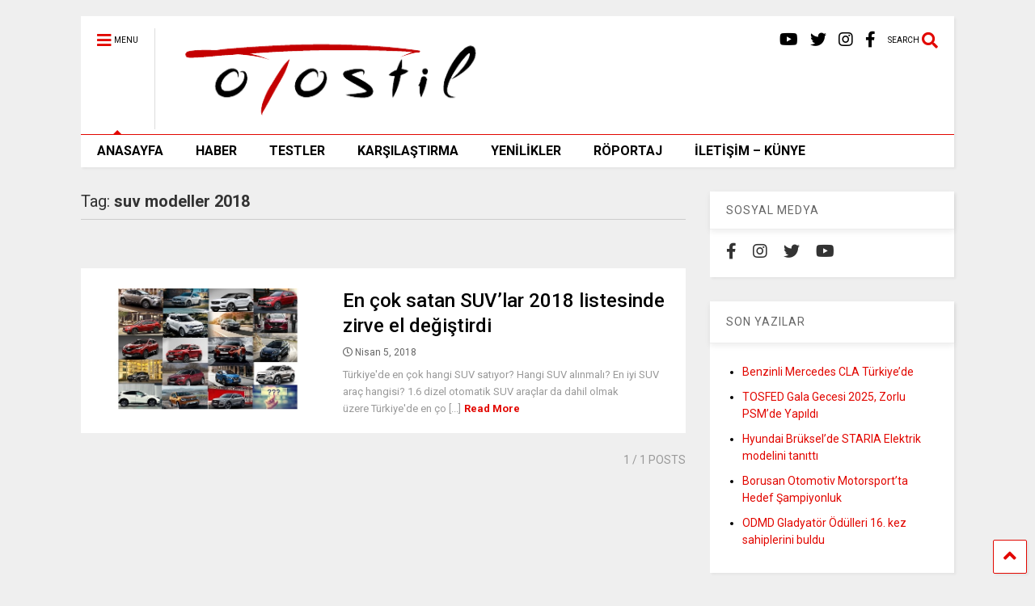

--- FILE ---
content_type: text/html; charset=UTF-8
request_url: https://www.otostil.com/tag/suv-modeller-2018/
body_size: 6040
content:
<!DOCTYPE html> <!--[if IE 7]><html class="ie ie7" lang="tr"> <![endif]--> <!--[if IE 8]><html class="ie ie8" lang="tr"> <![endif]--> <!--[if !(IE 7) & !(IE 8)]><!--><html lang="tr"> <!--<![endif]--><head><meta charset="UTF-8"><meta name="viewport" content="width=device-width, initial-scale=1"><link rel="profile" href="http://gmpg.org/xfn/11"><meta name='robots' content='index, follow, max-image-preview:large, max-snippet:-1, max-video-preview:-1' /><link media="all" href="https://www.otostil.com/wp-content/cache/autoptimize/css/autoptimize_a259cc5e9064147b165da4d8442f2f86.css" rel="stylesheet"><link media="print" href="https://www.otostil.com/wp-content/cache/autoptimize/css/autoptimize_6c532f6e3953fd612ad93045687ed460.css" rel="stylesheet"><title>suv modeller 2018 arşivleri | OTOSTİL</title><link rel="canonical" href="https://www.otostil.com/tag/suv-modeller-2018/" /><meta property="og:locale" content="tr_TR" /><meta property="og:type" content="article" /><meta property="og:title" content="suv modeller 2018 arşivleri | OTOSTİL" /><meta property="og:url" content="https://www.otostil.com/tag/suv-modeller-2018/" /><meta property="og:site_name" content="OTOSTİL" /><meta name="twitter:card" content="summary_large_image" /><meta name="twitter:site" content="@WomensStyleTR" /> <script type="application/ld+json" class="yoast-schema-graph">{"@context":"https://schema.org","@graph":[{"@type":"CollectionPage","@id":"https://www.otostil.com/tag/suv-modeller-2018/","url":"https://www.otostil.com/tag/suv-modeller-2018/","name":"suv modeller 2018 arşivleri | OTOSTİL","isPartOf":{"@id":"https://www.otostil.com/#website"},"primaryImageOfPage":{"@id":"https://www.otostil.com/tag/suv-modeller-2018/#primaryimage"},"image":{"@id":"https://www.otostil.com/tag/suv-modeller-2018/#primaryimage"},"thumbnailUrl":"https://www.otostil.com/wp-content/uploads/2018/04/en-cok-satan-SUV-araclar-2018-ilk-ceyrek.jpg","inLanguage":"tr"},{"@type":"ImageObject","inLanguage":"tr","@id":"https://www.otostil.com/tag/suv-modeller-2018/#primaryimage","url":"https://www.otostil.com/wp-content/uploads/2018/04/en-cok-satan-SUV-araclar-2018-ilk-ceyrek.jpg","contentUrl":"https://www.otostil.com/wp-content/uploads/2018/04/en-cok-satan-SUV-araclar-2018-ilk-ceyrek.jpg","width":600,"height":399},{"@type":"WebSite","@id":"https://www.otostil.com/#website","url":"https://www.otostil.com/","name":"OTOSTİL","description":"Türkiye&#039;nin Otomobil Dergisi","potentialAction":[{"@type":"SearchAction","target":{"@type":"EntryPoint","urlTemplate":"https://www.otostil.com/?s={search_term_string}"},"query-input":{"@type":"PropertyValueSpecification","valueRequired":true,"valueName":"search_term_string"}}],"inLanguage":"tr"}]}</script> <link rel="alternate" type="application/rss+xml" title="OTOSTİL &raquo; akışı" href="https://www.otostil.com/feed/" /><link rel="alternate" type="application/rss+xml" title="OTOSTİL &raquo; yorum akışı" href="https://www.otostil.com/comments/feed/" /><link rel="alternate" type="application/rss+xml" title="OTOSTİL &raquo; suv modeller 2018 etiket akışı" href="https://www.otostil.com/tag/suv-modeller-2018/feed/" /> <!--[if lt IE 8]><link rel='stylesheet' id='magone-ie-8-css' href='https://www.otostil.com/wp-content/themes/magone/assets/css/ie-8.css' type='text/css' media='all' /> <![endif]--> <!--[if lt IE 9]><link rel='stylesheet' id='magone-ie-9-css' href='https://www.otostil.com/wp-content/themes/magone/assets/css/ie-9.css' type='text/css' media='all' /> <![endif]--><link rel='stylesheet' id='dashicons-css' href='https://www.otostil.com/wp-includes/css/dashicons.min.css' type='text/css' media='all' /> <script type="text/javascript" src="https://www.otostil.com/wp-includes/js/jquery/jquery.min.js" id="jquery-core-js"></script> <link rel="https://api.w.org/" href="https://www.otostil.com/wp-json/" /><link rel="alternate" title="JSON" type="application/json" href="https://www.otostil.com/wp-json/wp/v2/tags/6693" /><link rel="EditURI" type="application/rsd+xml" title="RSD" href="https://www.otostil.com/xmlrpc.php?rsd" /><meta name="generator" content="WordPress 6.8.3" /> <!--[if lt IE 9]><script src="https://www.otostil.com/wp-content/plugins/sneeit-framework/js/html5.js"></script><![endif]--><meta name="theme-color" content="#e20700" /> <script>window.OneSignalDeferred = window.OneSignalDeferred || [];

      OneSignalDeferred.push(function(OneSignal) {
        var oneSignal_options = {};
        window._oneSignalInitOptions = oneSignal_options;

        oneSignal_options['serviceWorkerParam'] = { scope: '/' };
oneSignal_options['serviceWorkerPath'] = 'OneSignalSDKWorker.js.php';

        OneSignal.Notifications.setDefaultUrl("https://www.otostil.com");

        oneSignal_options['wordpress'] = true;
oneSignal_options['appId'] = '8efb5354-69fd-46cf-97fe-1406262586b2';
oneSignal_options['allowLocalhostAsSecureOrigin'] = true;
oneSignal_options['welcomeNotification'] = { };
oneSignal_options['welcomeNotification']['title'] = "otoSTİL";
oneSignal_options['welcomeNotification']['message'] = "Abone olduğunuz için teşekkürler";
oneSignal_options['subdomainName'] = "otostil.com";
oneSignal_options['promptOptions'] = { };
oneSignal_options['promptOptions']['actionMessage'] = "En güncel otomobil haberlerinden hızlıca haberdar olabilirsiniz!";
oneSignal_options['promptOptions']['exampleNotificationTitleDesktop'] = "Haber Bildirimi";
oneSignal_options['promptOptions']['exampleNotificationMessageDesktop'] = "Son haberlerden haberdar olmak için İZİN VER'e tıkla!";
oneSignal_options['promptOptions']['exampleNotificationTitleMobile'] = "Haber Bildirimi";
oneSignal_options['promptOptions']['exampleNotificationMessageMobile'] = "Son haberlerden haberdar olmak için İZİN VER'e tıkla!";
oneSignal_options['promptOptions']['exampleNotificationCaption'] = "Haber aboneliği";
oneSignal_options['promptOptions']['acceptButtonText'] = "İZİN VER";
oneSignal_options['promptOptions']['cancelButtonText'] = "ÇIKIŞ";
oneSignal_options['promptOptions']['siteName'] = "otostil.com";
oneSignal_options['promptOptions']['autoAcceptTitle'] = "TEŞEKKÜRLER!";
oneSignal_options['notifyButton'] = { };
oneSignal_options['notifyButton']['enable'] = true;
oneSignal_options['notifyButton']['position'] = 'bottom-right';
oneSignal_options['notifyButton']['theme'] = 'default';
oneSignal_options['notifyButton']['size'] = 'medium';
oneSignal_options['notifyButton']['showCredit'] = true;
oneSignal_options['notifyButton']['text'] = {};
oneSignal_options['notifyButton']['text']['tip.state.unsubscribed'] = 'Bildirimlere abone ol';
oneSignal_options['notifyButton']['text']['tip.state.subscribed'] = 'Bildirimlere abone ol';
oneSignal_options['notifyButton']['text']['tip.state.blocked'] = 'Bildirimleri engelle';
oneSignal_options['notifyButton']['text']['message.action.subscribed'] = 'Teşekkürler';
oneSignal_options['notifyButton']['text']['message.action.resubscribed'] = 'Bildirimlere abone oldunuz';
oneSignal_options['notifyButton']['text']['message.action.unsubscribed'] = 'Bildirimleri tekrar almak istiyor musunuz?';
oneSignal_options['notifyButton']['text']['dialog.main.title'] = 'Bildirimleri yönetin';
oneSignal_options['notifyButton']['text']['dialog.main.button.subscribe'] = 'Haberdar olmak için abone olun';
oneSignal_options['notifyButton']['text']['dialog.main.button.unsubscribe'] = 'Abonelikten Çık :(';
oneSignal_options['notifyButton']['text']['dialog.blocked.title'] = 'Bildirim engelini kaldır';
oneSignal_options['notifyButton']['text']['dialog.blocked.message'] = 'Abone olmak için adımları izle!';
              OneSignal.init(window._oneSignalInitOptions);
              OneSignal.Slidedown.promptPush()      });

      function documentInitOneSignal() {
        var oneSignal_elements = document.getElementsByClassName("OneSignal-prompt");

        var oneSignalLinkClickHandler = function(event) { OneSignal.Notifications.requestPermission(); event.preventDefault(); };        for(var i = 0; i < oneSignal_elements.length; i++)
          oneSignal_elements[i].addEventListener('click', oneSignalLinkClickHandler, false);
      }

      if (document.readyState === 'complete') {
           documentInitOneSignal();
      }
      else {
           window.addEventListener("load", function(event){
               documentInitOneSignal();
          });
      }</script> <link rel="icon" href="https://www.otostil.com/wp-content/uploads/2016/11/cropped-OTOSTIL-YENI-LOGO-32x32.jpg" sizes="32x32" /><link rel="icon" href="https://www.otostil.com/wp-content/uploads/2016/11/cropped-OTOSTIL-YENI-LOGO-192x192.jpg" sizes="192x192" /><link rel="apple-touch-icon" href="https://www.otostil.com/wp-content/uploads/2016/11/cropped-OTOSTIL-YENI-LOGO-180x180.jpg" /><meta name="msapplication-TileImage" content="https://www.otostil.com/wp-content/uploads/2016/11/cropped-OTOSTIL-YENI-LOGO-270x270.jpg" />  <script type="text/javascript">var analyticsFileTypes = [];
    var analyticsSnippet = 'disabled';
    var analyticsEventTracking = 'enabled';</script> <script type="text/javascript">(function(i,s,o,g,r,a,m){i['GoogleAnalyticsObject']=r;i[r]=i[r]||function(){
	(i[r].q=i[r].q||[]).push(arguments)},i[r].l=1*new Date();a=s.createElement(o),
	m=s.getElementsByTagName(o)[0];a.async=1;a.src=g;m.parentNode.insertBefore(a,m)
	})(window,document,'script','//www.google-analytics.com/analytics.js','ga');
	ga('create', 'UA-101882783-1', 'auto');
 
	ga('send', 'pageview');</script> </head><body class="archive tag tag-suv-modeller-2018 tag-6693 wp-theme-magone index sidebar-right solid-menu"><div class="m1-wrapper"><div class="wide"><header id="header" class="header-layout-default"><div class="clear"></div><div class="section shad header-bg" id="header-section"><div class="widget header no-title" id="header-content"> <a id="main-menu-toggle" class="main-menu-toggle header-button toggle-button active"> <span class="inner"> <i class="fa fa-bars color"></i> <span>MENU</span> </span> <span class="arrow border"></span> </a> <a id="main-menu-toggle-mobile" class="main-menu-toggle header-button toggle-button mobile"> <span class="inner"> <i class="fa fa-bars color"></i> <span>MENU</span> </span> <span class="arrow border"></span> </a><h2 class="blog-title"><a href="https://www.otostil.com" title="OTOSTİL"><img width="102.09302325581" height="30" alt="OTOSTİL" src="https://www.otostil.com/wp-content/uploads/2021/01/otostillogo.png" data-retina="https://www.otostil.com/wp-content/uploads/2021/01/otostillogo.png"/></a></h2> <a class='header-button' id='search-toggle' href="javascript:void(0)"> <span class='inner'> <span>SEARCH</span> <i class='fa fa-search color'></i> </span> </a><div class="header-social-icons"><ul><li><a href="https://www.facebook.com/OtoStil" title="Facebook" class="social-icon Facebook" target="_blank"><i class="fa fa-facebook"></i></a></li><li><a href="https://www.instagram.com/otostildergi/" title="Instagram" class="social-icon Instagram" target="_blank"><i class="fa fa-instagram"></i></a></li><li><a href="https://twitter.com/otostil" title="Twitter" class="social-icon Twitter" target="_blank"><i class="fa fa-twitter"></i></a></li><li><a href="https://www.youtube.com/stilyayincilik" title="Youtube" class="social-icon Youtube" target="_blank"><i class="fa fa-youtube"></i></a></li></ul><div class="clear"></div></div><div class="clear"></div></div><div class="widget page-list menu pagelist main-menu no-title" id="main-menu"> <a href="https://www.otostil.com" class="sticky-menu-logo"> <img alt="OTOSTİL" src="https://www.otostil.com/wp-content/uploads/2021/01/otostillogo.jpg" data-retina="https://www.otostil.com/wp-content/uploads/2021/01/otostillogo.jpg"/> </a><ul id="menu-tepe-menu" class="menu"><li id="menu-item-46302" class="menu-item menu-item-type-post_type menu-item-object-page menu-item-home menu-item-46302"><a href="https://www.otostil.com/">ANASAYFA</a></li><li id="menu-item-23088" class="menu-item menu-item-type-taxonomy menu-item-object-category menu-item-23088"><a href="https://www.otostil.com/category/haberler/">HABER</a></li><li id="menu-item-23086" class="menu-item menu-item-type-taxonomy menu-item-object-category menu-item-23086"><a href="https://www.otostil.com/category/testler/">TESTLER</a></li><li id="menu-item-23084" class="menu-item menu-item-type-taxonomy menu-item-object-category menu-item-23084"><a href="https://www.otostil.com/category/karsilastirma/">KARŞILAŞTIRMA</a></li><li id="menu-item-28359" class="menu-item menu-item-type-taxonomy menu-item-object-category menu-item-28359"><a href="https://www.otostil.com/category/yenilikler/">YENİLİKLER</a></li><li id="menu-item-46422" class="menu-item menu-item-type-taxonomy menu-item-object-category menu-item-46422"><a href="https://www.otostil.com/category/roportaj/">RÖPORTAJ</a></li><li id="menu-item-23161" class="menu-item menu-item-type-post_type menu-item-object-page menu-item-23161"><a href="https://www.otostil.com/iletisim/">İLETİŞİM – KÜNYE</a></li></ul><div class="clear"></div></div><div class="clear"></div></div><div class="clear"></div><div class="clear"></div></header><div class="clear"></div><div id='primary'><div id='content'><div class="content-inner"><div class="clear"></div><div class="index-content widget archive-page-content"><div class="archive-page-header"><h1 class="archive-page-title">Tag: <strong>suv modeller 2018</strong></h1></div><p class="archive-page-description"></p><div class="clear"></div><div class="archive-page-pagination archive-page-pagination-top"><div class="clear"></div></div><div class="clear"></div><div class="widget Label blogging label feed no-title fix-height none-icon " id="magone-archive-blog-rolls"><div class="widget-content feed-widget-content widget-content-magone-archive-blog-rolls" id="widget-content-magone-archive-blog-rolls"><div  class="shad item item-0 item-two item-three item-four"><a style="height: 150px" href="https://www.otostil.com/en-cok-satan-suv-araclar-2018-ilk-ceyrek/" class="thumbnail item-thumbnail"><img src="https://www.otostil.com/wp-content/uploads/2018/04/en-cok-satan-SUV-araclar-2018-ilk-ceyrek.jpg" alt="En çok satan SUV&#8217;lar 2018 listesinde zirve el değiştirdi" title="En çok satan SUV&#8217;lar 2018 listesinde zirve el değiştirdi"/></a><div class="item-content"><h3 class="item-title"><a href="https://www.otostil.com/en-cok-satan-suv-araclar-2018-ilk-ceyrek/" title="En çok satan SUV&#8217;lar 2018 listesinde zirve el değiştirdi">En çok satan SUV&#8217;lar 2018 listesinde zirve el değiştirdi</a></h3><div class="meta-items"><a class="meta-item meta-item-date" href="https://www.otostil.com/en-cok-satan-suv-araclar-2018-ilk-ceyrek/"><i class="fa fa-clock-o"></i> <span>Nisan 5, 2018</span></a></div><div class="item-sub"><div class="item-snippet">Türkiye&#039;de en çok hangi SUV satıyor? Hangi SUV alınmalı? En iyi SUV araç hangisi? 1.6 dizel otomatik SUV araçlar da dahil olmak üzere Türkiye&#039;de en ço [...]</div><div class="item-readmore-wrapper"><a class="item-readmore" href="https://www.otostil.com/en-cok-satan-suv-araclar-2018-ilk-ceyrek/#more">Read More</a></div></div><div class="clear"></div></div><div class="clear"></div></div></div><div class="clear"></div></div><div class="clear"></div><div class="clear"></div><div class="archive-page-pagination archive-page-pagination-bottom"><span class="archive-page-pagination-info"><span class="value">1</span> / 1 POSTS</span><div class="clear"></div></div></div><div class="clear"></div><div class="clear"></div></div></div><aside id="sidebar" class="section main-sidebar sticky-inside"><div class="widget LinkList social_icons linklist"><h2 class="widget-title">SOSYAL MEDYA</h2><div class="widget-content"><ul><li><a href="https://www.facebook.com/OtoStil" title="Facebook" class="social-icon Facebook" target="_blank"><i class="fa fa-facebook"></i></a></li><li><a href="https://www.instagram.com/otostildergi/" title="Instagram" class="social-icon Instagram" target="_blank"><i class="fa fa-instagram"></i></a></li><li><a href="https://twitter.com/otostil" title="Twitter" class="social-icon Twitter" target="_blank"><i class="fa fa-twitter"></i></a></li><li><a href="https://www.youtube.com/channel/UCOl-Hkz-Lt4FQ9nM4g8Cnxw" title="Youtube" class="social-icon Youtube" target="_blank"><i class="fa fa-youtube"></i></a></li></ul><div class="clear"></div></div><div class="clear"></div></div><div id="recent-posts-3" class="widget widget_recent_entries"><div class="alt-widget-content"></div><h2 class="widget-title"><span class="widget-title-content">SON YAZILAR</span></h2><div class="clear"></div><div class="widget-content"><ul><li> <a href="https://www.otostil.com/mercedes-benz-cla-2/">Benzinli Mercedes CLA Türkiye&#8217;de</a></li><li> <a href="https://www.otostil.com/tosfed-gala-gecesi-2025-zorlu-psmde-yapildi/">TOSFED Gala Gecesi 2025, Zorlu PSM&#8217;de Yapıldı</a></li><li> <a href="https://www.otostil.com/hyundai-staria-elektrik/">Hyundai Brüksel’de STARIA Elektrik modelini tanıttı</a></li><li> <a href="https://www.otostil.com/borusan-otomotiv-motorsportta-hedef-sampiyonluk/">Borusan Otomotiv Motorsport’ta Hedef Şampiyonluk</a></li><li> <a href="https://www.otostil.com/odmd-gladyator-odulleri-16-kez-sahiplerini-buldu/">ODMD Gladyatör Ödülleri 16. kez sahiplerini buldu</a></li></ul><div class="clear"></div></div></div><div id="block-33" class="widget widget_block"><div class="alt-widget-content"><a href="https://www.otostil.com/wp-content/uploads/2025/11/KASIM-SON_compressed.pdf" target="_blank"> <img decoding="async" border="0" src="https://www.otostil.com/wp-content/uploads/2025/11/IMG-20251103-WA0002.jpg"> </a><div class="clear"></div></div></div><div class="clear"></div></aside></div><div class="clear"></div><div class="is-firefox hide"></div><div class="is-ie9 hide"></div><div id="footer"><div class="clear"></div><div class="footer-inner shad"><div class="footer-col footer-col-1"></div><div class="footer-col footer-col-2"></div><div class="footer-col footer-col-3"></div><div class="clear"></div></div></div><div id="magone-copyright">© 2013  Tüm hakları saklıdır. Stil Yayıncılık</div></div></div><a class='scroll-up shad' href='#'><i class='fa fa-angle-up'></i></a><div class='search-form-wrapper'><div class='search-form-overlay'></div><form role="search" action='https://www.otostil.com' class='search-form' method='get'> <label class='search-form-label'>Type something and Enter</label> <input class='search-text' name='s' value="" type='text' placeholder="Type something and Enter"/> <button class='search-submit' type='submit'><i class="fa fa-search"></i></button></form></div><script type="speculationrules">{"prefetch":[{"source":"document","where":{"and":[{"href_matches":"\/*"},{"not":{"href_matches":["\/wp-*.php","\/wp-admin\/*","\/wp-content\/uploads\/*","\/wp-content\/*","\/wp-content\/plugins\/*","\/wp-content\/themes\/magone\/*","\/*\\?(.+)"]}},{"not":{"selector_matches":"a[rel~=\"nofollow\"]"}},{"not":{"selector_matches":".no-prefetch, .no-prefetch a"}}]},"eagerness":"conservative"}]}</script> <link rel='stylesheet' id='sneeit-google-fonts-css' href='//fonts.googleapis.com/css?family=Roboto%3A400%2C100%2C100italic%2C300%2C300italic%2C400italic%2C500%2C500italic%2C700%2C700italic%2C900%2C900italic&#038;ver=8.3' type='text/css' media='all' /> <script type="text/javascript" id="magone-lib-js-extra">var magone = {"text":{"No Found Any Posts":"Not Found Any Posts","Tab":"Tab","Copy All Code":"Copy All Code","Select All Code":"Select All Code","All codes were copied to your clipboard":"All codes were copied to your clipboard","Can not copy the codes \/ texts, please press [CTRL]+[C] (or CMD+C with Mac) to copy":"Can not copy the codes \/ texts, please press [CTRL]+[C] (or CMD+C with Mac) to copy","widget_pagination_post_count":"<span class=\"value\">%1$s<\/span> \/ %2$s POSTS","LOAD MORE":"LOAD MORE","OLDER":"OLDER","NEWER":"NEWER","Hover and click above bar to rate":"Hover and click above bar to rate","Hover and click above stars to rate":"Hover and click above stars to rate","You rated %s":"You rated %s","You will rate %s":"You will rate %s","Submitting ...":"Submitting ...","Your browser not support user rating":"Your browser not support user rating","Server not response your rating":"Server not response your rating","Server not accept your rating":"Server not accept your rating"},"ajax_url":"https:\/\/www.otostil.com\/wp-admin\/admin-ajax.php","is_rtl":"","is_gpsi":"","facebook_app_id":"0","disqus_short_name":"","primary_comment_system":"wordpress","disable_wordpress_comment_media":"on","sticky_menu":"up","locale":"tr_TR","sticky_sidebar_delay":"200","serve_scaled_images":"","mobile_menu_fold":""};</script> <script type="text/javascript" id="thickbox-js-extra">var thickboxL10n = {"next":"Sonraki >","prev":"< \u00d6nceki","image":"G\u00f6rsel","of":"\/","close":"Kapat","noiframes":"Bu \u00f6zellik i\u00e7 \u00e7er\u00e7evelere gerek duyar. Taray\u0131c\u0131n\u0131z\u0131n i\u00e7 \u00e7er\u00e7eveler \u00f6zelli\u011fi kapat\u0131lm\u0131\u015f ya da taray\u0131c\u0131n\u0131z bu \u00f6zelli\u011fi  desteklemiyor.","loadingAnimation":"https:\/\/www.otostil.com\/wp-includes\/js\/thickbox\/loadingAnimation.gif"};</script> <script type="text/javascript" src="https://cdn.onesignal.com/sdks/web/v16/OneSignalSDK.page.js" id="remote_sdk-js" defer="defer" data-wp-strategy="defer"></script> <script defer src="https://www.otostil.com/wp-content/cache/autoptimize/js/autoptimize_3a63afd21a79dd586e6947dad9960633.js"></script></body></html>